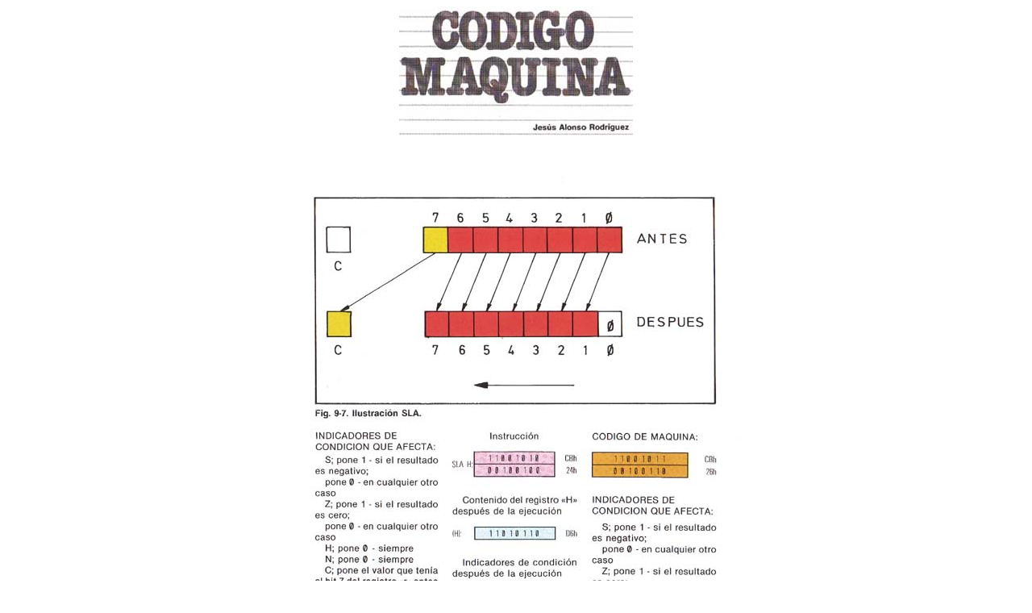

--- FILE ---
content_type: text/html
request_url: http://robertp.net/MicroHobby/CodiMaquina/Pagina220.htm
body_size: 931
content:
<!DOCTYPE HTML PUBLIC "-//W3C//DTD HTML 4.01 Transitional//EN">
<html>
<head>
<title>C&oacute;digo M&aacute;quina P&aacute;gina 220</title>
<meta http-equiv="Content-Type" content="text/html; charset=iso-8859-1">
</head>

<body>
<div align="center">
  <p><img src="../Imatges/CodiMaquina.jpg" width="290" height="161"> </p>
  <p>&nbsp;</p>
  <p align="center"><img src="../CodiMaquina/Imatges/CodiMaquina220.jpg" width="574" height="829"></p>
  <p align="center"><a href="../CodiMaquina/Pagina219.htm"><img src="../../Imatges/Anterior.gif" alt="P&aacute;gina 219" width="31" height="31" border="0"></a> 
    <a href="../CodiMaquina/Semana29.htm"><img src="../../Imatges/Home.gif" alt="Semana 29" width="37" height="37" border="0"></a> 
    <a href="../CodiMaquina/Pagina221.htm"><img src="../../Imatges/Seguent.gif" alt="P&aacute;gina 221" width="31" height="31" border="0"></a> 
  </p>
  </div>
</body>
</html>
